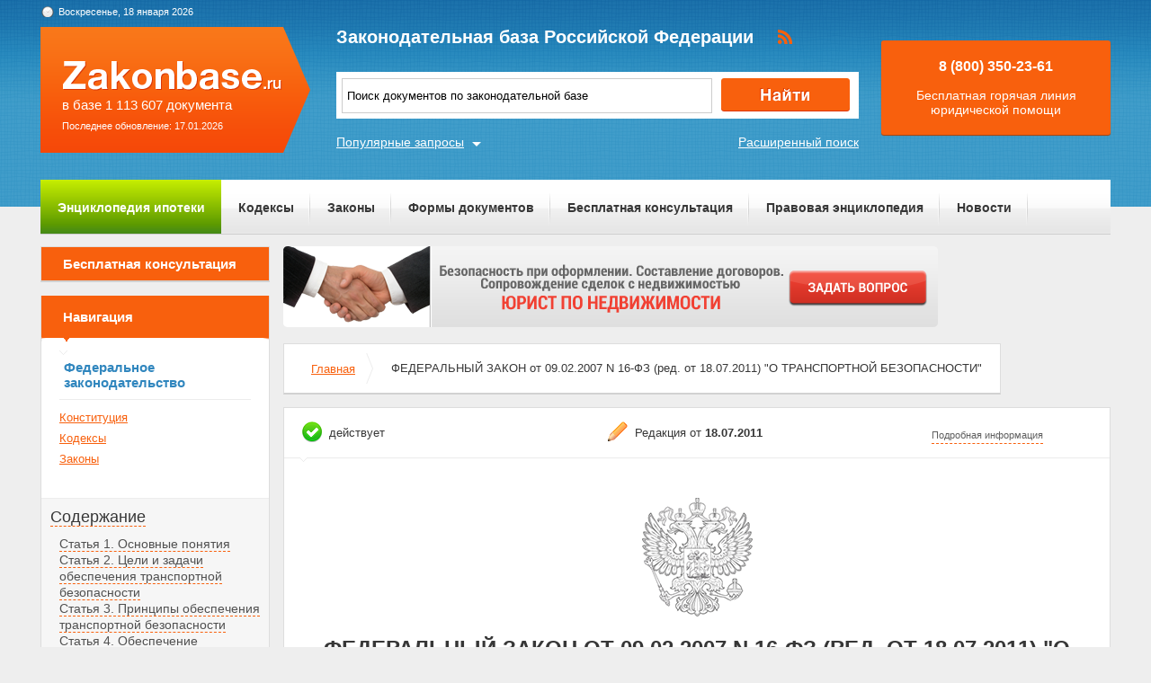

--- FILE ---
content_type: text/html; charset=UTF-8
request_url: https://zakonbase.ru/content/base/184517
body_size: 20120
content:
<!DOCTYPE html>
<html lang="ru" prefix="og: http://ogp.me/ns#">
<head>
    <meta http-equiv="Content-Type" content="text/html; charset=utf-8"/>
    <meta name="language" content="ru"/>
    <meta name="description" content="ФЕДЕРАЛЬНЫЙ ЗАКОН от 09-02-2007  16-ФЗ (ред от 18-07-2011) О ТРАНСПОРТНОЙ БЕЗОПАСНОСТИ"/>

    <!--[if IE 8]>
    <link href="css/ie8.css" rel="stylesheet" type="text/css"/><![endif]-->
    <!--[if IE]>
    <link href="css/ie.css" rel="stylesheet" type="text/css"/><![endif]-->
    
    <link rel="stylesheet" type="text/css" href="/css/style.css?1768726840" media="all">
    <link rel="stylesheet" type="text/css" href="/css/datapicker.min.css" media="all">
    <link rel="stylesheet" type="text/css" href="/css/combobox.css" media="all">
    <link rel="stylesheet" type="text/css" href="/css/jqueryslidemenu.css" media="all">

    <meta name="keywords" content="полномочия федеральных органов исполнительной власти, юридическая помощь по трудовому законодательству, продать подаренную квартиру, 245 статья гк, гражданский кодекс статья 187" />
<title>ФЕДЕРАЛЬНЫЙ ЗАКОН от 09-02-2007  16-ФЗ (ред от 18-07-2011) О ТРАНСПОРТНОЙ БЕЗОПАСНОСТИ</title>

    <meta name='yandex-verification' content='408b3644fe1362ef'/>
    <script src="//ajax.googleapis.com/ajax/libs/jquery/1.8.3/jquery.min.js"></script></head>
<body>

<a href="#" class="up" title="Наверх"></a>

<div class="header_bg-zb"></div>
<div id="main">
    <div class="header header-zb">
        <span class="date-zb" id="date"></span>
        <a href="/" class="logo-zb">
            <span>в базе 1 113 607 документа</span><br/>
            <span style="font-size: 11px;line-height: 30px;">Последнее обновление: 17.01.2026</span>
        </a>

        <h1 class="logo_text-zb">Законодательная база Российской Федерации</h1>

        <div class="social-zb">
            <a href="#"><img src="/img/zakonbase/rss.png" alt=""></a>
        </div>

        <div class="search">
            <input type="text" id="tags" value="Поиск документов по законодательной базе"
                   onfocus="if (this.value == 'Поиск документов по законодательной базе') this.value = '';"
                   onblur="if (this.value == '') { this.value = 'жк рф 2017' }">
            <button class="button_search" onclick="window.location = '/search?text=' + $('#tags').val();"></button>
        </div>

        <a href="/search" class="more-search">Расширенный поиск</a>
        <a href="#" class="more-popular">Популярные запросы</a>

        <div id="more-popular">
            <a href="#" class="close">Закрыть</a>

                            <a href="/zakony/ob-osago/" data-size="5000">закон об осаго</a>
                            <a href="/zakony/o-med-strahovanii/" data-size="3000">закон об обязательном медицинском страховании</a>
                            <a href="/zakony/o-zemleustrojstve/" data-size="10000">Федеральный закон О землеустройстве N 78-ФЗ</a>
                            <a href="/zakony/ob-aktah/" data-size="10000">Федеральный закон Об актах гражданского состояния N 143-ФЗ</a>
                            <a href="/zakony/o-gos-reg-ul-i-ip/" data-size="5000">129 фз о государственной</a>
                            <a href="/zakony/ob-ao/" data-size="2000">закон об акционерных обществах скачать</a>
                            <a href="/zakony/o-med-strahovanii/" data-size="3000">закон об обязательном медицинском</a>
                            <a href="/ugolovnyj-kodeks/" data-size="10000">Уголовный кодекс РФ (УК РФ) (скачать)</a>
                            <a href="/zakony/o-zhilishhnyh-kooperativah/" data-size="10000">Федеральный закон О жилищных накопительных кооперативах N 215-ФЗ</a>
                            <a href="/grazhdanskij-kodeks/" data-size="4000">гражданский кодекс 2017</a>
                    </div>

        <div class="free">
            <p>8 (800) 350-23-61</p>
            <p>Бесплатная горячая линия юридической помощи</p>
        </div>
    </div>

    <div class="zakon-b">
        <ul class="menu menu-zb">
            <li class="mortgage"><a href="/mortgage">Энциклопедия ипотеки</a></li>
            <li><a href="/site/kodeksy/">Кодексы</a></li>
            <li><a href="/site/zakony/">Законы</a></li>
            <li><a href="/services/forms/">Формы документов</a></li>
            <li><a href="/qa/list/">Бесплатная консультация</a></li>
            <li><a href="/news/list/low/">Правовая энциклопедия</a></li>
            <li><a href="/news/list/main/">Новости</a></li>
            <li><a href="/site/about/">О проекте</a></li>
        </ul>
    </div>
    <div class="clear"></div>

    <div id="info-image">
            </div>

    	<div class="left">
    <div class="scr">
    <div class="module consult-left-menu">
        <h5 class="consult-side noact"><a href="/qa/list">Бесплатная консультация</a></h5>
    </div>

    <div class="module zakon-side-menu" style="padding-bottom:0;border-top:0;">
        <h5 class="zakon-nav">Навигация</h5>

        <div class="block-left">
            <div class="zakonodatelctvo-left">
                <h6>Федеральное законодательство</h6>
                <ul>
                    <li><a href="/konstitucija-rf/">Конституция</a></li>
                    <li><a href="/site/kodeksy/">Кодексы</a></li>
                    <li><a href="/site/zakony/">Законы</a></li>
                </ul>
            </div>
            <div class="side-li">
                <a href="#">Содержание</a>
                	<ul><li><a href="/content/part/753594" rel="nofollow" >Статья 1. Основные понятия</a></li><li><a href="/content/part/753595" rel="nofollow" >Статья 2. Цели и задачи обеспечения транспортной безопасности</a></li><li><a href="/content/part/753596" rel="nofollow" >Статья 3. Принципы обеспечения транспортной безопасности</a></li><li><a href="/content/part/753597" rel="nofollow" >Статья 4. Обеспечение транспортной безопасности</a></li><li><a href="/content/part/753598" rel="nofollow" >Статья 5. Оценка уязвимости объектов транспортной инфраструктуры и транспортных средств от актов незаконного вмешательства</a></li><li><a href="/content/part/753599" rel="nofollow" >Статья 5.1. Государственный контроль (надзор) за применением регулируемых государством цен (тарифов) на услуги по оценке уязвимости объектов транспортной инфраструктуры и транспортных средств</a></li><li><a href="/content/part/753600" rel="nofollow" >Статья 6. Категорирование объектов транспортной инфраструктуры и транспортных средств</a></li><li><a href="/content/part/753601" rel="nofollow" >Статья 7. Уровни безопасности объектов транспортной инфраструктуры и транспортных средств</a></li><li><a href="/content/part/753602" rel="nofollow" >Статья 8. Требования по обеспечению транспортной безопасности</a></li><li><a href="/content/part/753603" rel="nofollow" >Статья 9. Планирование и реализация мер по обеспечению транспортной безопасности объектов транспортной инфраструктуры и транспортных средств</a></li><li><a href="/content/part/753604" rel="nofollow" >Статья 10. Ограничения при приеме на работу, непосредственно связанную с обеспечением транспортной безопасности</a></li><li><a href="/content/part/753605" rel="nofollow" >Статья 11. Информационное обеспечение в области транспортной безопасности</a></li><li><a href="/content/part/753606" rel="nofollow" >Статья 11.1. Федеральный государственный контроль (надзор) в области транспортной безопасности</a></li><li><a href="/content/part/753607" rel="nofollow" >Статья 12. Права и обязанности субъектов транспортной инфраструктуры и перевозчиков в области обеспечения транспортной безопасности</a></li><li><a href="/content/part/753608" rel="nofollow" >Статья 13. Вступление в силу настоящего Федерального закона</a></li></ul>            </div>
        </div>
    </div>

    <div class="module">
        <h3>Действия</h3><br>
                <a href="?print=1" class="print" target="_blank" rel="nofollow">Версия для печати</a><br><br>
    </div>
</div></div>
<div class="content zakonodatelstvo-text">
    <a class="qa-top" href="/qa/list"><img src="/img/728x90/6.png" alt="" /></a>
    <div class="module breadc">
        <ul class="breadcrump">
            <li><a href="/">Главная</a></li>
            <li class="active">ФЕДЕРАЛЬНЫЙ ЗАКОН от 09.02.2007 N 16-ФЗ (ред. от 18.07.2011) "О ТРАНСПОРТНОЙ БЕЗОПАСНОСТИ"</li>
        </ul>
    </div>

    <div class="module context">
        <div class="head">
            
		<span class="deystvie-1">действует</span>
		<span class="redakciya">Редакция от <b>18.07.2011</b></span>
		<a href="javascript:void(0)" class="show-full" onclick="show_hide('document-info-ext')">Подробная информация</a>

<div id="document-info-ext" style="display: none; background: white;">
	
	<table class="card-info">
		<tr><td>Наименование документ</td><td>ФЕДЕРАЛЬНЫЙ ЗАКОН от 09.02.2007 N 16-ФЗ (ред. от 18.07.2011) "О ТРАНСПОРТНОЙ БЕЗОПАСНОСТИ"</td></tr>
		<tr><td>Вид документа</td><td>закон</td></tr>		<tr><td>Принявший орган</td><td>президент рф, гд рф, сф рф</td></tr>		<tr><td>Номер документа</td><td>16-ФЗ</td></tr>		<tr><td>Дата принятия</td><td>14.08.2007</td></tr>
		<tr><td>Дата редакции</td><td>18.07.2011</td></tr>
				<tr><td>Дата регистрации в Минюсте</td><td>01.01.1970</td></tr>		<tr><td>Статус</td><td>действует</td></tr>
		<tr><td>Публикация</td><td><ul><li>В данном виде документ опубликован не был</li><li>Документ в электронном виде ФАПСИ, НТЦ "Система"</li><li>(в ред. от 09.02.2007 - "Российская газета", N 31, 14.02.2007</li><li>"Собрание законодательства РФ", N 7, 12.02.2007, ст.837)</li></ul></td></tr>		<tr><td><a href="/content/nav/184517" rel="nofollow">Навигатор</a></td><td><a href="/content/note/184517" rel="nofollow">Примечания</a></td></tr>	</table>

	
</div>

        </div>
        <div class="redact">
                    </div>		
        <img src="/img/mat/content-gerb.png" class="zakon-gerb" alt="">

        <p class="context-head">ФЕДЕРАЛЬНЫЙ ЗАКОН от 09.02.2007 N 16-ФЗ (ред. от 18.07.2011) "О ТРАНСПОРТНОЙ БЕЗОПАСНОСТИ"</p>
        <div class="context-text">
            <p><p align=right> <i> 9 февраля 2007 г. N 16-ФЗ</i> </p> <p align=right> <i> Принят</i> <br /> <i> Государственной Думой</i> <br /> <i> 19 января 2007 года</i> </p> <p align=right> <i> Одобрен</i> <br /> <i> Советом Федерации</i> <br /> <i> 2 февраля 2007 года</i> </p></p>
        </div>
        <div class="reklama">
            <!-- Yandex.RTB R-A-99357-5 -->
<div id="yandex_rtb_R-A-99357-5"></div>
<script type="text/javascript">
    (function(w, d, n, s, t) {
        w[n] = w[n] || [];
        w[n].push(function() {
            Ya.Context.AdvManager.render({
                blockId: "R-A-99357-5",
                renderTo: "yandex_rtb_R-A-99357-5",
                async: true
            });
        });
        t = d.getElementsByTagName("script")[0];
        s = d.createElement("script");
        s.type = "text/javascript";
        s.src = "//an.yandex.ru/system/context.js";
        s.async = true;
        t.parentNode.insertBefore(s, t);
    })(this, this.document, "yandexContextAsyncCallbacks");
</script>        </div>

        <a href="/content/part/753594" class="title-li">Статья 1. Основные понятия</a><a name="h92"></a><p>В целях настоящего Федерального закона используются следующие понятия: <a name="bec25"></a></p><p>1) акт незаконного вмешательства - противоправное действие (бездействие), в том числе террористический акт, угрожающее безопасной деятельности транспортного комплекса, повлекшее за собой причинение вреда жизни и здоровью людей, материальный ущерб либо <a name="745e9"></a>создавшее угрозу наступления таких последствий; </p><p>2) категорирование объектов транспортной инфраструктуры и транспортных средств - отнесение их к определенным категориям с учетом степени угрозы совершения акта незаконного вмешательства и <a name="bdc1f"></a>его возможных последствий; </p><p>3) компетентные органы в области обеспечения транспортной безопасности - федеральные органы исполнительной власти, уполномоченные Правительством Российской Федерации осуществлять <a name="c5342"></a>функции по оказанию государственных услуг в области обеспечения транспортной безопасности; </p><p>4) обеспечение транспортной безопасности - реализация определяемой государством системы правовых, экономических, организационных и иных мер в сфере транспортного комплекса, <a name="54e5d"></a>соответствующих угрозам совершения актов незаконного вмешательства; </p><p>5) объекты транспортной инфраструктуры - технологический комплекс, включающий в себя железнодорожные, трамвайные и <a name="a34c9"></a>внутренние водные пути, контактные линии, автомобильные дороги, тоннели, эстакады, мосты, вокзалы, железнодорожные и автобусные станции, метрополитены, морские торговые, рыбные, специализированные и речные порты, портовые средства, судоходные <a name="97f9f"></a>гидротехнические сооружения, аэродромы, аэропорты, объекты систем связи, навигации и управления движением транспортных средств, а также иные обеспечивающие функционирование транспортного комплекса здания, сооружения, устройства и оборудование; <a name="326d7"></a></p><p>6) оценка уязвимости объектов транспортной инфраструктуры и транспортных средств - определение степени защищенности объектов транспортной инфраструктуры и транспортных средств от угроз совершения актов незаконного вмешательства; <a name="f3c81"></a></p><p>7) перевозчик - юридическое лицо или индивидуальный предприниматель, принявшие на себя по договору перевозки транспортом общего пользования обязанность доставить пассажира, вверенный им отправителем груз, багаж, грузобагаж из пункта <a name="2871a"></a>отправления в пункт назначения, а также выдать груз, багаж, грузобагаж управомоченному на его получение лицу (получателю); </p><p>8) специализированные организации в области обеспечения транспортной безопасности - юридические лица, аккредитованные <a name="1909c"></a>компетентными органами в области обеспечения транспортной безопасности в порядке, устанавливаемом Правительством Российской Федерации, для проведения оценки уязвимости объектов транспортной <a name="63a9e"></a>инфраструктуры и транспортных средств; </p><p>9) субъекты транспортной инфраструктуры - юридические и физические лица, являющиеся собственниками объектов транспортной инфраструктуры и транспортных средств или использующие их на ином законном основании; <a name="f9526"></a></p><p>10) транспортная безопасность - состояние защищенности объектов транспортной инфраструктуры и транспортных средств от актов незаконного вмешательства; </p><p>11) транспортные средства - воздушные суда, суда, используемые в целях <a href="http://zakonbase.ru/kodeks-torgovogo-moreplavanija/"  title=""КОДЕКС ТОРГОВОГО МОРЕПЛАВАНИЯ РОССИЙСКОЙ ФЕДЕРАЦИИ" от 30.04.99 N 81-ФЗ (ред. от 28.07.2012 с изменениями, вступившими в силу с 27.01.2013)">торгового мореплавания</a> или судоходства, железнодорожный <a name="17497"></a>подвижной состав, подвижной состав автомобильного и электрического городского наземного пассажирского транспорта в значениях, устанавливаемых транспортными кодексами и уставами; <a name="a6942"></a></p><p>12) транспортный комплекс - объекты и субъекты транспортной инфраструктуры, транспортные средства; </p><p>13) уровень безопасности - степень защищенности транспортного комплекса, соответствующая степени угрозы совершения акта незаконного вмешательства. <a name="0be2b"></a></p><a href="/content/part/753595" class="title-li">Статья 2. Цели и задачи обеспечения транспортной безопасности</a><a name="h93"></a><p>1. Целями обеспечения транспортной безопасности являются устойчивое и безопасное функционирование транспортного комплекса, защита интересов личности, общества и государства в сфере <a name="661b8"></a>транспортного комплекса от актов незаконного вмешательства. </p><p>2. Основными задачами обеспечения транспортной безопасности являются: </p><p>1) нормативное правовое регулирование в области обеспечения <a name="df851"></a>транспортной безопасности; </p><p>2) определение угроз совершения актов незаконного вмешательства; </p><p>3) оценка уязвимости объектов транспортной инфраструктуры и транспортных средств; </p><p>4) категорирование объектов транспортной инфраструктуры и <a name="be211"></a>транспортных средств; </p><p>5) разработка и реализация требований по обеспечению транспортной безопасности; </p><p>6) разработка и реализация мер по обеспечению транспортной безопасности; </p><p>7) подготовка специалистов в области обеспечения транспортной <a name="b45df"></a>безопасности; </p><p>8) осуществление федерального государственного контроля (надзора) в области обеспечения транспортной безопасности;</p><p>(в ред. Федерального закона <a href="/content/base/184125#b7285" type=F>от 18.07.2011 N 242-ФЗ</a>)</p><p>9) информационное, материально-техническое и научно-техническое обеспечение транспортной безопасности. <a name="6a082"></a></p><a href="/content/part/753596" class="title-li">Статья 3. Принципы обеспечения транспортной безопасности</a><a name="h94"></a><p>Основными принципами обеспечения транспортной безопасности являются: </p><p>1) законность; </p><p>2) соблюдение баланса интересов личности, общества и <a name="8baa7"></a>государства; </p><p>3) взаимная ответственность личности, общества и государства в области обеспечения транспортной безопасности; </p><p>4) непрерывность; </p><p>5) интеграция в международные системы безопасности; </p><p>6) взаимодействие субъектов транспортной инфраструктуры, <a name="59c8b"></a>органов государственной власти и органов местного самоуправления. </p><a href="/content/part/753597" class="title-li">Статья 4. Обеспечение транспортной безопасности</a><a name="h95"></a><p>1. Обеспечение транспортной безопасности объектов транспортной инфраструктуры и транспортных средств возлагается на субъекты <a name="10077"></a>транспортной инфраструктуры, если иное не установлено законодательством Российской Федерации. </p><p>2. Объекты транспортной инфраструктуры и транспортные средства, обеспечение транспортной безопасности которых <a name="2552c"></a>осуществляется исключительно федеральными органами исполнительной власти, определяются федеральными законами, нормативными правовыми актами Правительства Российской Федерации. </p><p>Часть 3. - Утратила силу.</p><p><a name="f424f"></a>(в ред. Федерального закона <a href="/content/base/184125#b7285" type=F>от 18.07.2011 N 242-ФЗ</a>)</p><a href="/content/part/753598" class="title-li">Статья 5. Оценка уязвимости объектов транспортной инфраструктуры и транспортных средств от актов незаконного вмешательства</a><a name="h96"></a><p>1. Порядок проведения оценки уязвимости объектов транспортной инфраструктуры и транспортных средств устанавливается федеральным <a name="5c0af"></a>органом исполнительной власти, осуществляющим функции по выработке государственной политики и нормативно-правовому регулированию в сфере транспорта, по согласованию с федеральным органом исполнительной власти в области обеспечения безопасности Российской <a name="c6086"></a>Федерации и федеральным органом исполнительной власти, осуществляющим функции по выработке государственной политики и нормативно-правовому регулированию в сфере внутренних дел. </p><p>2. Оценка уязвимости объектов транспортной инфраструктуры и <a name="4e6d3"></a>транспортных средств проводится специализированными организациями в области обеспечения транспортной безопасности, организациями и подразделениями федерального органа исполнительной власти в области обеспечения безопасности Российской Федерации и федерального органа <a name="246d7"></a>исполнительной власти, осуществляющего функции по выработке государственной политики и нормативно-правовому регулированию в сфере внутренних дел, с учетом требований по обеспечению <a name="0ab0e"></a>транспортной безопасности на основе публичного договора по тарифам, устанавливаемым федеральным органом исполнительной власти, уполномоченным осуществлять правовое регулирование в сфере государственного регулирования цен (тарифов) на товары (услуги) и государственный контроль (надзор) за их применением. </p><p>(в ред. Федерального закона <a href="/content/base/184125#b7285" type=F>от 18.07.2011 N 242-ФЗ</a>)</p><p>3. Результаты проведенной оценки уязвимости объектов транспортной инфраструктуры и транспортных средств утверждаются <a name="92b47"></a>компетентными органами в области обеспечения транспортной <a name="39287"></a>безопасности. </p><p>4. Сведения о результатах проведенной оценки уязвимости объектов транспортной инфраструктуры и транспортных средств являются информацией ограниченного доступа. Сведения о результатах проведенной оценки уязвимости объектов транспортной инфраструктуры <a name="2ff41"></a>и транспортных средств, указанных в <a href="#l25" type=a TARGET=_self>части 2</a> статьи 4 настоящего Федерального закона, являются сведениями, составляющими государственную тайну. </p><a href="/content/part/753599" class="title-li">Статья 5.1. Государственный контроль (надзор) за применением регулируемых государством цен (тарифов) на услуги по оценке уязвимости объектов транспортной инфраструктуры и транспортных средств</a><a name="h106"></a><p><p align=center>(в ред. Федерального закона <a href="/content/base/184125#93fff" type=F>от 18.07.2011 N 242-ФЗ</a>)</p><p>1. Государственный контроль (надзор) за применением регулируемых государством цен (тарифов) на услуги по оценке уязвимости <a name="0ccac"></a>объектов транспортной инфраструктуры и транспортных средств осуществляется уполномоченным федеральным органом исполнительной власти в области государственного регулирования цен (тарифов) на товары (услуги) в соответствии с законодательством Российской Федерации в порядке, установленном Правительством Российской Федерации. </p><p>2. К отношениям, связанным с осуществлением государственного контроля (надзора) за применением регулируемых государством цен (тарифов) на услуги по оценке уязвимости объектов транспортной <a name="37e93"></a>инфраструктуры и транспортных средств, организацией и <a name="2b92b"></a>проведением проверок специализированных организаций, осуществляющих деятельность по оценке уязвимости объектов транспортной инфраструктуры и транспортных средств, применяются положения Федерального закона <a href="/content/base/184475" type=a>от 26 декабря 2008 года N 294-ФЗ</a> &quot;О защите прав юридических лиц и индивидуальных предпринимателей при осуществлении государственного контроля (надзора) и муниципального контроля&quot; с учетом особенностей организации и проведения проверок, установленных частями 3 - 5 настоящей статьи. </p><p><a name="b868a"></a>3. Предметом проверки является соблюдение специализированной организацией в процессе осуществления своей деятельности установленных в соответствии с настоящим Федеральным законом тарифов на выполняемые (оказываемые) работы (услуги) по оценке уязвимости объектов транспортной инфраструктуры и транспортных средств. </p><p>4. Основанием для проведения плановой проверки является истечение одного года со дня: </p><p>1) государственной регистрации специализированной организации; </p><p><a name="a79a6"></a>2) окончания проведения последней плановой проверки. </p><p>5. Основанием для проведения внеплановой проверки является: </p><p><a name="e2e11"></a>1) истечение срока исполнения специализированной организацией выданного федеральным органом исполнительной власти в области государственного регулирования цен (тарифов) на товары (услуги) предписания об устранении выявленного нарушения требований законодательства Российской Федерации; </p><p>2) поступление в федеральный орган исполнительной власти в области государственного регулирования цен (тарифов) на товары (услуги) обращений и заявлений граждан, в том числе индивидуальных предпринимателей, юридических лиц, <a name="ba168"></a>информации от органов государственной власти, органов местного самоуправления, из <a name="10301"></a>средств массовой информации о нарушениях специализированной организацией требований законодательства Российской Федерации; </p><p>3) наличие приказа (распоряжения) руководителя (заместителя руководителя) федерального органа исполнительной власти в области государственного регулирования цен (тарифов) на товары (услуги) о проведении внеплановой проверки, изданного в соответствии с поручением Президента Российской Федерации или Правительства Российской Федерации либо на основании требования прокурора о <a name="c2688"></a>проведении внеплановой <a name="f2e11"></a>проверки в рамках надзора за исполнением законов по поступившим в органы прокуратуры материалам и обращениям.</p></p><a href="/content/part/753600" class="title-li">Статья 6. Категорирование объектов транспортной инфраструктуры и транспортных средств</a><a name="h97"></a><p>1. Количество категорий и критерии категорирования объектов транспортной инфраструктуры и транспортных средств устанавливаются в порядке, определяемом федеральным органом исполнительной власти, <a name="cf81d"></a>осуществляющим функции по выработке государственной политики и нормативно-правовому регулированию в сфере транспорта, по согласованию с федеральным органом исполнительной власти в области обеспечения безопасности Российской Федерации, федеральным органом <a name="a112e"></a>исполнительной власти, осуществляющим функции по выработке государственной политики и нормативно-правовому регулированию в сфере внутренних дел, и федеральным органом исполнительной власти, осуществляющим функции по выработке государственной политики и <a name="5cd76"></a>нормативно-правовому регулированию в сфере экономического развития. </p><p>2. Категорирование объектов транспортной инфраструктуры и транспортных средств осуществляется компетентными органами в <a name="5a57c"></a>области обеспечения транспортной безопасности. </p><p>3. Категорированные объекты включаются в реестр объектов транспортной инфраструктуры и транспортных средств, ведение которого осуществляют компетентные органы в области обеспечения <a name="2a618"></a>транспортной безопасности в порядке, устанавливаемом федеральным органом исполнительной власти, осуществляющим функции по выработке государственной политики и нормативно-правовому регулированию в сфере транспорта. </p><a href="/content/part/753601" class="title-li">Статья 7. Уровни безопасности объектов транспортной инфраструктуры и транспортных средств</a><a name="h98"></a><p>1. В целях принятия мер по обеспечению транспортной безопасности устанавливаются различные уровни безопасности в транспортном комплексе. </p><p>2. Перечень уровней безопасности и порядок их объявления при <a name="6cc27"></a>изменении степени угрозы совершения акта незаконного вмешательства в деятельность транспортного комплекса устанавливаются Правительством Российской Федерации. </p><a href="/content/part/753602" class="title-li">Статья 8. Требования по обеспечению транспортной безопасности</a><a name="h99"></a><p>Требования по обеспечению транспортной безопасности, учитывающие уровни безопасности, предусмотренные <a href="#l42" type=a TARGET=_self>статьей 7</a> настоящего Федерального закона, для различных категорий объектов <a name="55836"></a>транспортной инфраструктуры и транспортных средств устанавливаются федеральным органом исполнительной власти, осуществляющим функции по выработке государственной политики и нормативно-правовому регулированию в <a name="8438e"></a>сфере транспорта, по согласованию с федеральным органом исполнительной власти в области обеспечения безопасности Российской Федерации, федеральным органом исполнительной власти, осуществляющим функции по выработке государственной политики и <a name="31c38"></a>нормативно-правовому регулированию в сфере внутренних дел, и федеральным органом исполнительной власти, осуществляющим функции по выработке государственной политики и нормативно-правовому <a name="c653b"></a>регулированию в сфере экономического развития. Указанные требования являются обязательными для исполнения всеми субъектами транспортной инфраструктуры. </p><p>(в ред. Федерального закона <a href="/content/base/157939" type=F>от 29.06.2010 N 131-ФЗ</a>)</p><a href="/content/part/753603" class="title-li">Статья 9. Планирование и реализация мер по обеспечению транспортной безопасности объектов транспортной инфраструктуры и транспортных средств</a><a name="h100"></a><p>1. На основании результатов проведенной оценки уязвимости объектов транспортной инфраструктуры и транспортных средств субъекты транспортной инфраструктуры разрабатывают планы <a name="48fd8"></a>обеспечения транспортной безопасности объектов транспортной инфраструктуры и транспортных средств. Указанные планы предусматривают систему мер по обеспечению транспортной безопасности. Порядок разработки указанных планов устанавливается <a name="9e992"></a>федеральным органом исполнительной власти, осуществляющим функции по выработке государственной политики и нормативно-правовому регулированию в сфере транспорта, по согласованию с федеральным <a name="04ef7"></a>органом исполнительной власти в области обеспечения безопасности Российской Федерации и федеральным органом исполнительной власти, осуществляющим функции по выработке государственной политики и нормативно-правовому регулированию в сфере внутренних дел. <a name="d6a36"></a></p><p>2. Планы обеспечения транспортной безопасности объектов транспортной инфраструктуры и транспортных средств утверждаются компетентными органами в области обеспечения транспортной безопасности. </p><p>3. Сведения, содержащиеся в планах обеспечения транспортной <a name="a5a29"></a>безопасности объектов транспортной инфраструктуры и транспортных средств, являются информацией ограниченного доступа. Сведения, содержащиеся в планах обеспечения транспортной безопасности <a name="10b1d"></a>объектов транспортной инфраструктуры и транспортных средств, указанных в <a href="#l25" type=a TARGET=_self>части 2</a> статьи 4 настоящего Федерального закона, являются сведениями, составляющими государственную тайну. </p><p>4. Реализация планов обеспечения транспортной безопасности <a name="402a6"></a>объектов транспортной инфраструктуры и транспортных средств осуществляется субъектами транспортной инфраструктуры, а в случаях, предусмотренных законодательством Российской Федерации, субъектами транспортной инфраструктуры совместно с органами государственной <a name="6561a"></a>власти или органами местного самоуправления либо исключительно органами государственной власти. </p><a href="/content/part/753604" class="title-li">Статья 10. Ограничения при приеме на работу, непосредственно связанную с обеспечением транспортной безопасности</a><a name="h101"></a><p>1. На работу, непосредственно связанную с обеспечением транспортной безопасности, не принимаются лица: </p><p>1) имеющие непогашенную или неснятую судимость за совершение умышленного преступления; </p><p>2) состоящие на учете в учреждениях органов здравоохранения по <a name="f810c"></a>поводу психического заболевания, алкоголизма или наркомании; </p><p>3) досрочно прекратившие полномочия по государственной должности или уволенные с государственной службы, в том числе из <a name="a5b29"></a>правоохранительных органов, органов прокуратуры или судебных органов, по основаниям, которые в соответствии с законодательством Российской Федерации связаны с совершением дисциплинарного проступка, грубым или систематическим нарушением дисциплины, <a name="b9b7c"></a>совершением проступка, порочащего честь государственного служащего, утратой доверия к нему, если после такого досрочного прекращения полномочий или такого увольнения прошло менее чем три года; </p><p>4) в отношении которых по результатам проверки, проведенной в <a name="b4b5b"></a>соответствии с Федеральным <a href="/content/base/181360" type=a>законом</a> &quot;О полиции&quot;, имеется заключение органов внутренних дел о невозможности допуска этих лиц к осуществлению деятельности, связанной с объектами, представляющими повышенную опасность для <a name="0be8f"></a>жизни или здоровья человека, а также для окружающей среды. </p><p>(в ред. Федерального закона <a href="/content/base/171527#04ef7" type=F>от 07.02.2011 N 4-ФЗ</a>)</p><p>2. Перечень работ, непосредственно связанных с обеспечением транспортной безопасности, устанавливается Правительством Российской Федерации. </p><p><a name="71bc1"></a>(в ред. Федерального закона <a href="/content/base/137831" type=F>от 19.07.2009 N 197-ФЗ</a>)</p><a href="/content/part/753605" class="title-li">Статья 11. Информационное обеспечение в области транспортной безопасности</a><a name="h102"></a><p>1. В целях осуществления мер по обеспечению транспортной безопасности уполномоченным Правительством Российской Федерации федеральным органом исполнительной власти создается единая государственная информационная система обеспечения транспортной безопасности, являющаяся <a name="fdcf3"></a>собственностью Российской Федерации. </p><p>(в ред. Федерального закона <a href="/content/base/181386#377fd" type=F>от 18.07.2011 N 221-ФЗ</a>)</p><p>2. Информационная система, указанная в части 1 настоящей статьи, состоит в том числе из автоматизированных централизованных баз персональных данных о пассажирах. Такие базы формируются при <a name="a55e6"></a>осуществлении следующих видов перевозок: </p><p>1) внутренние и международные воздушные перевозки; </p><p>2) железнодорожные перевозки в дальнем следовании; </p><p>3) международные перевозки морским, внутренним водным и автомобильным транспортом; <a name="e76cd"></a></p><p>4) перевозки железнодорожным, морским, внутренним водным и автомобильным транспортом по отдельным маршрутам, определенным уполномоченным Правительством Российской Федерации федеральным органом исполнительной власти, по согласованию с федеральным органом исполнительной власти в области обеспечения безопасности Российской Федерации и федеральным органом исполнительной власти, <a name="24c55"></a>осуществляющим функции по выработке государственной политики и нормативно-правовому регулированию в сфере внутренних дел. </p><p>(в ред. Федерального закона <FONT COLOR=#000080><a href="/content/base/127860#4e37d" type=F>от 23.07.2008 N 160-ФЗ</a></FONT>)</p><p>3. Автоматизированные централизованные базы персональных <a name="c4961"></a>данных о пассажирах формируются на основании информации, предоставленной: </p><p>1) субъектами транспортной инфраструктуры и перевозчиками; </p><p>2) федеральными органами исполнительной власти; </p><p>3) иностранными государствами и организациями в рамках <a name="02a0f"></a>международного сотрудничества по вопросам обеспечения транспортной безопасности. </p><p>4. Информационные ресурсы единой государственной информационной системы обеспечения транспортной безопасности являются информацией ограниченного доступа. <a name="94b7a"></a></p><p>5. При оформлении проездных документов (билетов) передаче в автоматизированные централизованные базы персональных данных о пассажирах подлежат следующие данные: </p><p>1) фамилия, имя, отчество; </p><p>2) дата и место рождения; <a name="86889"></a></p><p>3) вид и номер документа, удостоверяющего личность, по которому приобретается проездной документ (билет); </p><p>4) пункт отправления, пункт назначения, вид маршрута следования (беспересадочный, транзитный); </p><p>5) дата поездки. <a name="464d4"></a></p><p>6. Порядок формирования и ведения автоматизированных централизованных баз персональных данных о пассажирах, а также предоставления содержащихся в них данных устанавливается уполномоченным Правительством Российской Федерации федеральным органом исполнительной власти. </p><p><a name="f80ba"></a>(в ред. Федерального закона <FONT COLOR=#000080><a href="/content/base/127860#4e37d" type=F>от 23.07.2008 N 160-ФЗ</a></FONT>)</p><p>7. Субъект транспортной инфраструктуры или перевозчик иностранного государства, являющиеся собственниками транспортного средства, которое выполняет международные перевозки пассажиров в Российскую Федерацию, из Российской Федерации и (или) через <a name="e32e0"></a>территорию Российской Федерации, либо использующие его на иных законных основаниях, обеспечивают передачу данных, содержащихся в проездных документах (билетах), в автоматизированные централизованные базы персональных данных о пассажирах в <a name="d5216"></a>соответствии с Федеральным законом <a href="/content/base/145909" type=a>от 27 июля 2006 года N 152-ФЗ</a> &quot;О персональных данных&quot;, настоящим Федеральным законом, если международными договорами Российской Федерации не установлено иное. </p><p>8. Проверка соблюдения порядка передачи сведений, <a name="767d1"></a>предусмотренных настоящей статьей, в автоматизированные централизованные базы персональных данных о пассажирах проводится уполномоченным федеральным органом исполнительной власти при осуществлении им государственного транспортного надзора. </p><p>(в ред. Федерального закона <a href="/content/base/184125#46a16" type=F>от 18.07.2011 N 242-ФЗ</a>)</p><a href="/content/part/753606" class="title-li">Статья 11.1. Федеральный государственный контроль (надзор) в области транспортной безопасности</a><a name="h113"></a><p><p align=center>(в ред. Федерального закона <a href="/content/base/184125#33a33" type=F>от 18.07.2011 N 242-ФЗ</a>)</p><p><a name="8bcb5"></a>1. Федеральный государственный контроль (надзор) в области транспортной безопасности осуществляется уполномоченными федеральными органами исполнительной власти (далее - органы государственного контроля (надзора) согласно их компетенции в соответствии с законодательством Российской Федерации в порядке, установленном Правительством Российской Федерации. </p><p>2. К отношениям, связанным с осуществлением федерального государственного контроля (надзора) в области транспортной <a name="ef30d"></a>безопасности, организацией и проведением проверок юридических лиц, индивидуальных предпринимателей, применяются положения <a name="290e7"></a>Федерального закона <a href="/content/base/184475" type=a>от 26 декабря 2008 года N 294-ФЗ</a> &quot;О защите прав юридических лиц и индивидуальных предпринимателей при осуществлении государственного контроля (надзора) и муниципального контроля&quot; с учетом особенностей организации и проведения проверок, установленных частями 3 - 6 настоящей статьи. </p><p>3. Основанием для проведения плановой проверки является истечение одного года со дня: </p><p>1) государственной регистрации субъекта транспортной инфраструктуры; </p><p>2) окончания проведения последней плановой проверки. </p><p><a name="508dd"></a>4. Основанием для проведения внеплановой проверки является: </p><p><a name="4c13b"></a>1) истечение срока исполнения субъектом транспортной инфраструктуры выданного органом государственного контроля (надзора) предписания об устранении выявленного нарушения требований по обеспечению транспортной безопасности; </p><p>2) поступление в органы государственного контроля (надзора) обращений и заявлений граждан, в том числе индивидуальных предпринимателей, юридических лиц, информации от органов государственной власти (должностных лиц органов государственного <a name="279cc"></a>контроля (надзора), органов местного самоуправления, из средств массовой информации о фактах возникновения угрозы совершения <a name="22602"></a>акта незаконного вмешательства в деятельность транспортного комплекса или нарушений субъектами транспортной инфраструктуры требований по обеспечению транспортной безопасности; </p><p>3) совершение акта незаконного вмешательства в деятельность транспортного комплекса, повлекшего за собой причинение вреда жизни, здоровью людей, вреда безопасности государства, государственному или муниципальному имуществу, имуществу физических и юридических лиц; </p><p><a name="5f12d"></a>4) наличие приказа (распоряжения) руководителя (заместителя руководителя) органа государственного <a name="978ab"></a>контроля (надзора) о проведении внеплановой проверки, изданного в соответствии с поручением Президента Российской Федерации или Правительства Российской Федерации либо на основании требования прокурора о проведении внеплановой проверки в рамках надзора за исполнением законов по поступившим в органы прокуратуры материалам и обращениям. </p><p>5. Внеплановая выездная проверка деятельности субъекта транспортной инфраструктуры может быть проведена органом <a name="7f3cd"></a>государственного контроля (надзора) по основанию, указанному в пункте 2 части 4 настоящей статьи, после согласования с органом прокуратуры, а по основанию, указанному в пункте 3 части 4 настоящей статьи, незамедлительно с извещением органа прокуратуры в порядке, установленном <a href="/content/base/184475#92552" type=a>частью 12</a> статьи 10 Федерального закона от 26 декабря 2008 года N 294-ФЗ &quot;О защите прав юридических лиц и индивидуальных предпринимателей при осуществлении государственного контроля (надзора) и муниципального контроля&quot;, без <a name="7007d"></a>согласования с органом прокуратуры. </p><p><a name="e4895"></a>6. Предварительное уведомление субъекта транспортной инфраструктуры о проведении внеплановой выездной проверки по основанию, указанному в пункте 2 или 3 части 4 настоящей статьи, не допускается.</p></p><a href="/content/part/753607" class="title-li">Статья 12. Права и обязанности субъектов транспортной инфраструктуры и перевозчиков в области обеспечения транспортной безопасности</a><a name="h103"></a><p>1. Субъекты транспортной инфраструктуры и перевозчики имеют право: </p><p>1) в установленном порядке получать от уполномоченных федеральных органов исполнительной власти информацию по вопросам обеспечения транспортной безопасности; <a name="5db27"></a></p><p>2) вносить в федеральный орган исполнительной власти, осуществляющий функции по выработке государственной политики и нормативно-правовому регулированию в сфере транспорта, федеральный орган исполнительной власти в области обеспечения безопасности <a name="d197c"></a>Российской Федерации и федеральный орган исполнительной власти, осуществляющий функции по выработке государственной политики и нормативно-правовому регулированию в сфере внутренних дел, предложения по обеспечению транспортной безопасности. <a name="1175d"></a></p><p>2. Субъекты транспортной инфраструктуры и перевозчики обязаны: </p><p>1) незамедлительно информировать в порядке, установленном федеральным органом исполнительной власти, осуществляющим функции по выработке государственной политики и нормативно-правовому <a name="6181e"></a>регулированию в сфере транспорта, об угрозах совершения и о совершении актов незаконного вмешательства на объектах транспортной инфраструктуры и транспортных средствах; </p><p>2) выполнять предписания, постановления должностных лиц <a name="1cd1b"></a>уполномоченных федеральных органов исполнительной власти об устранении нарушений требований по обеспечению транспортной безопасности в соответствии со <a href="#l44" type=a TARGET=_self>статьей 8</a> настоящего Федерального закона; <a name="f3592"></a></p><p>3) оказывать содействие в выявлении, предупреждении и пресечении актов незаконного вмешательства, а также в ликвидации их последствий, установлении причин и условий их совершения. </p><p>3. Субъекты транспортной инфраструктуры и перевозчики несут <a name="81b35"></a>ответственность за неисполнение требований по обеспечению транспортной безопасности в соответствии с законодательством Российской Федерации. </p><a href="/content/part/753608" class="title-li">Статья 13. Вступление в силу настоящего Федерального закона</a><a name="h104"></a><p>Настоящий Федеральный закон вступает в силу по истечении ста <a name="994ed"></a>восьмидесяти дней после дня его официального опубликования. </p><p align=right><i>Президент Российской Федерации </i><br /><i>В.ПУТИН </i></p><p>Москва, Кремль </p><p>9 февраля 2007 года </p><p>N 16-ФЗ </p><p><a name="77f52"></a></p>
        <div class="reklama last-rek">
            <!-- Yandex.RTB R-A-99357-6 -->
<div id="yandex_rtb_R-A-99357-6"></div>
<script type="text/javascript">
    (function(w, d, n, s, t) {
        w[n] = w[n] || [];
        w[n].push(function() {
            Ya.Context.AdvManager.render({
                blockId: "R-A-99357-6",
                renderTo: "yandex_rtb_R-A-99357-6",
                async: true
            });
        });
        t = d.getElementsByTagName("script")[0];
        s = d.createElement("script");
        s.type = "text/javascript";
        s.src = "//an.yandex.ru/system/context.js";
        s.async = true;
        t.parentNode.insertBefore(s, t);
    })(this, this.document, "yandexContextAsyncCallbacks");
</script>        </div>
    </div>

    <div class="doc-list">
        <div class="module">
            <p>На сайте «Zakonbase» представлен ФЕДЕРАЛЬНЫЙ ЗАКОН от 09.02.2007 N 16-ФЗ (ред. от 18.07.2011) "О ТРАНСПОРТНОЙ БЕЗОПАСНОСТИ" в самой последней редакции. Соблюдать все требования законодательства просто, если ознакомиться с соответствующими разделами, главами и статьями этого документа за 2014 год. Для поиска нужных законодательных актов на интересующую тему стоит воспользоваться удобной навигацией или расширенным поиском.</p>
            <p>На сайте «Zakonbase» вы найдете ФЕДЕРАЛЬНЫЙ ЗАКОН от 09.02.2007 N 16-ФЗ (ред. от 18.07.2011) "О ТРАНСПОРТНОЙ БЕЗОПАСНОСТИ" в свежей и полной версии, в которой внесены все изменения и поправки. Это гарантирует актуальность и достоверность информации.</p>
            <p>При этом скачать ФЕДЕРАЛЬНЫЙ ЗАКОН от 09.02.2007 N 16-ФЗ (ред. от 18.07.2011) "О ТРАНСПОРТНОЙ БЕЗОПАСНОСТИ" можно совершенно бесплатно, как полностью, так и отдельными главами.</p>
            <div class="print">
                				<a href="?print=1" class="print" target="_blank"> Версия для печати</a>
            </div>
        </div>
    </div>

    <div class="module breadc">
        <ul class="breadcrump">
            <li><a href="/">Главная</a></li>
            <li class="active">ФЕДЕРАЛЬНЫЙ ЗАКОН от 09.02.2007 N 16-ФЗ (ред. от 18.07.2011) "О ТРАНСПОРТНОЙ БЕЗОПАСНОСТИ"</li>
        </ul>
    </div>
</div>


    <div class="clear"></div>
</div>
<!-- end main -->

<div class="footer_bg-zb">
    <div class="scrolling-down"></div>
    <div class="footer footer-zb">
        <p class="copy">&copy; 2012 - 2026<br>ZakonBase.ru</p>

        <p class="create"><a href="https://buzznet.ru/" target="_blank" rel="nofollow">&copy; Buzznet: Мониторинг СМИ</a></p>

        <form method="get" action="/search">
            <input type="text" name="text" class="footer-search" placeholder="Поиск по сайту...">
        </form>
        <ul class="footer-menu">
            <li><a>Законодательство</a>
                <ul>
                    <li><a href="/konstitucija-rf/">Конституция</a></li>
                    <li><a href="/site/kodeksy/">Кодексы</a></li>
                    <li><a href="/site/zakony/">Законы</a></li>
                    <li><a href="/search/">Поиск по документам </a></li>
                </ul>
            </li>
            <li><a>Сервисы</a>
                <ul>
                    <li><a href="/services/forms/">Формы документов</a></li>
                    <li><a href="/dictJur/">Юридический словарь</a></li>
                    <li><a href="/buhCalendar/">Календарь</a></li>
                    <li><a href="/api/">Api.ZakonBase</a></li>
                    <li><a href="/image/">Подбор изображений</a></li>
                </ul>
            </li>
            <li><a>Публикации</a>
                <ul>
                    <li><a href="/news/list/main/">Новости</a></li>
                    <li><a href="/news/list/low/">Правовая энциклопедия</a></li>
                    <li><a href="/news/list/interest/">Статьи</a></li>
                </ul>
            </li>
            <li><a>О сайте</a>
                <ul>
                    <li><a href="/site/about/">О проекте</a></li>
                    <li><a href="/staticPage/terms">Условия использования сайта</a></li>
                    <li><a href="/staticPage/adv">Размещение рекламы</a></li>
                    <li><a href="/staticPage/contact">Контактная информация</a></li>
                </ul>
            </li>
        </ul>
    </div>
</div>

<div style="display: none">
    <!--LiveInternet counter-->
    <script><!--
        document.write("<a href='http://www.liveinternet.ru/click' " +
            "target=_blank><img src='//counter.yadro.ru/hit?t14.5;r" +
            escape(document.referrer) + ((typeof (screen) == "undefined") ? "" :
                ";s" + screen.width + "*" + screen.height + "*" + (screen.colorDepth ?
                screen.colorDepth : screen.pixelDepth)) + ";u" + escape(document.URL) +
            ";" + Math.random() +
            "' alt='' title='LiveInternet: показано число просмотров за 24" +
            " часа, посетителей за 24 часа и за сегодня' " +
            "border='0' width='88' height='31'><\/a>")
        //--></script>
    <!--/LiveInternet-->
</div>

<script src="//ajax.googleapis.com/ajax/libs/jqueryui/1.9.2/jquery-ui.min.js"></script>
<script src="/js/jquery.tagcloud.js?2018"></script>
<script src="/js/jquery.ui.datepicker-ru.js"></script>
<script src="/js/time.js"></script>
<script src="/js/main.js"></script>
<script src="/js/scripts.js?1768726840"></script>
<script src="/js/combobox.min.js"></script>
<script src="/js/jquery.jcarousel.min.js"></script>
<script src="/js/jqueryslidemenu.js"></script>
<script src="/js/swfobject.js"></script>
<!--<script src="/js/dist/app-6fe1f449.js"></script>-->

<script>
    jQuery(document).ready(function () {
        $.fn.preload = function () {
            this.each(function () {
                $('<img/>')[0].src = this;
            });
        }
        $(['/img/work/01-on.png', '/img/work/02-on.png', '/img/work/03-on.png', '/img/work/04-on.png', '/img/work/05-on.png', '/img/work/06-on.png', '/img/work/07-on.png', '/img/work/08-on.png', '/img/work/09-on.png']).preload();
        jQuery('.d-carousel .carousel').jcarousel({
            scroll: 1,
            wrap: 'circular'
        });
        $('.d-carousel .carousel a').hover(function () {
            $(this).children('img').attr('src', $(this).children('img').attr('src').replace('.', '-on.'))
        }, function () {
            $(this).children('img').attr('src', $(this).children('img').attr('src').replace('-on.', '.'))
        });
        $('#tags').keypress(function (e) {
            if (e.which == 13) {
                //jQuery(this).blur();
                jQuery('.button_search').focus().click();
            }
        });
    });
</script>
<script>
    var _gaq = _gaq || [];
    _gaq.push(['_setAccount', 'UA-30152656-1']);
    _gaq.push(['_setDomainName', 'zakonbase.ru']);
    _gaq.push(['_trackPageview']);

    (function () {
        var ga = document.createElement('script');
        ga.type = 'text/javascript';
        ga.async = true;
        ga.src = ('https:' == document.location.protocol ? 'https://ssl' : 'http://www') + '.google-analytics.com/ga.js';
        var s = document.getElementsByTagName('script')[0];
        s.parentNode.insertBefore(ga, s);
    })();
</script>

</body>
</html>
